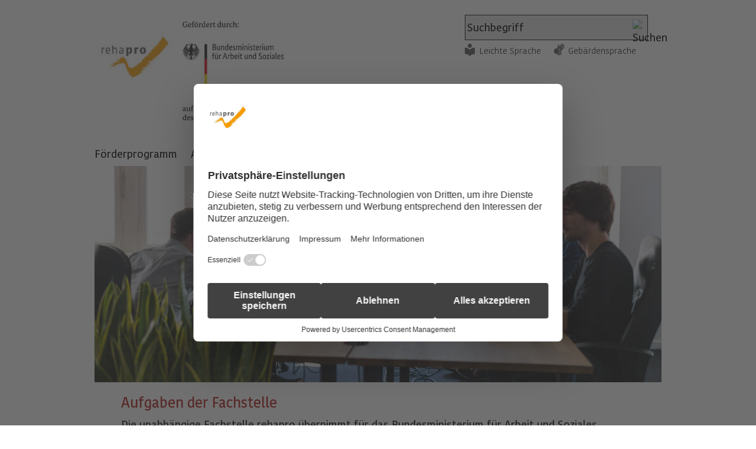

--- FILE ---
content_type: text/html;charset=UTF-8
request_url: https://www.modellvorhaben-rehapro.de/DE/Fachstelle/Aufgaben/Aufgaben_node.html;jsessionid=FB2318CC728F861CCE9EEB54E5194EC4
body_size: 5492
content:
<!doctype html>
<html lang="de">
<head>
    <base href="https://www.modellvorhaben-rehapro.de"/>
    <meta charset="UTF-8"/>

                                     
                                    <script id="usercentrics-cmp" src="https://web.cmp.usercentrics.eu/ui/loader.js" data-settings-id="fmAxlcK9E4-kpv" nonce="7MiEcxiDSbV4T5FSSzH27bxfaRTwtR" async></script>                                                                    
     
                                
                                
                                
                                
                                
                                
                                
                                
                                
                                
                                
                                
                                
                                                                    
<!-- Matomo Tag Manager -->
<script nonce="AJR5E6WFVUD0C35N6D9MKZFWQ">
    var _mtm = window._mtm = window._mtm || [];
    _mtm.push({'mtm.startTime': (new Date().getTime()), 'event': 'mtm.Start'});
    var d=document, g=d.createElement('script'), s=d.getElementsByTagName('script')[0];
    g.async=true; g.src='https://matomo.kbs.de/js/container_GC9bxYJf.js'; s.parentNode.insertBefore(g,s);
</script>
<!-- End Matomo Tag Manager -->

    <title>Aufgaben  -  Bundesprogramm rehapro</title>
    <meta name="viewport" content="width=device-width, initial-scale=1.0, maximum-scale=5, user-scalable=1"/>
    <meta name="generator" content="Tremonia DXP" class="foundation-mq"/>
    <meta name="google-site-verification" content="_twlWlm9lKZ7zYSo_0gf_VYTlbPwqhU3Mlv0gMBwtgQ" />
                <meta name="keywords" content="Fachstelle"/>
              <meta name="description" content="Fachstelle rehapro,Modellvorhaben rehapro,Modellprojekt rehapro,Projekt rehapro"/>
                
    <link rel="preload" as="font" href="/static/fonts/Kohinoor/KohinoorKBS-Regular.woff2" type="font/woff" crossorigin/>
    <link rel="preload" as="font" href="/static/fonts/Kohinoor/KohinoorKBS-Light.woff2"  type="font/woff" crossorigin/>
    <link rel="preload" as="font" href="/static/fonts/Kohinoor/KohinoorKBS-Medium.woff2" type="font/woff" crossorigin/>
    <link rel="preload" as="font" href="/static/fonts/Kohinoor/KohinoorKBS-Bold.woff2" type="font/woff" crossorigin/>
    <!--
      Realisiert mit Tremonia DXP.
      Die digitale Experience Platform der öffentlichen Verwaltung.
      www.tremonia-dxp.de
    -->
        <meta name="robots" content="index,follow"/>
        <link rel="canonical" href="https://www.modellvorhaben-rehapro.de/DE/Fachstelle/Aufgaben"/>
    <link rel="copyright" href="https://www.modellvorhaben-rehapro.de/DE/Antragsverfahren/Footer/Impressum" type="text/html" title="Impressum" />
    <link rel="glossary" href="https://www.modellvorhaben-rehapro.de/DE/Antragsverfahren/Glossar" type="text/html" title="Glossar" />
    <link rel="help" href="" type="text/html" title="Hilfe" />
    <link rel="start" href="https://www.modellvorhaben-rehapro.de/DE/Home" type="text/html" title="Startseite" />
    <link rel="contents" href="https://www.modellvorhaben-rehapro.de/DE/Antragsverfahren/Footer/Inhaltsverzeichnis" type="text/html" title="&Uuml;bersicht" />
    <link rel="search" href="https://www.modellvorhaben-rehapro.de/DE/Antragsverfahren/TopService/Suche" type="text/html" title="Suche" />

<link rel="icon" href="https://www.modellvorhaben-rehapro.de/SiteGlobals/Frontend/Images/favicons/favicon-png-96x96.png?__blob=normal" sizes="96x96" type="image/png">
<link rel="icon" href="https://www.modellvorhaben-rehapro.de/SiteGlobals/Frontend/Images/favicons/favicon-svg.svg?__blob=normal" type="image/svg+xml">
<link rel="shortcut icon" href="https://www.modellvorhaben-rehapro.de/SiteGlobals/Frontend/Images/favicons/favicon-ico-48x48.ico?__blob=normal">
<link rel="apple-touch-icon" href="https://www.modellvorhaben-rehapro.de/SiteGlobals/Frontend/Images/favicons/apple-touch-icon-180x180.png?__blob=normal" sizes="180x180">

<meta name="apple-mobile-web-app-title" content="rehapro">
<meta name="application-name" content="REHAPRO">
<meta name="theme-color" content="#ffffff">
<link rel="manifest" href="https://www.modellvorhaben-rehapro.de/manifest.webmanifest?view=render">    
    
<link rel="stylesheet"  href="https://www.modellvorhaben-rehapro.de/SiteGlobals/Frontend/Styles/normalize.css?v=3" type="text/css"/>
<link rel="stylesheet"  href="https://www.modellvorhaben-rehapro.de/SiteGlobals/Frontend/Styles/_libs.css?v=3" type="text/css"/>
<link rel="stylesheet"  href="https://www.modellvorhaben-rehapro.de/SiteGlobals/Frontend/Styles/small.css?v=5" type="text/css"/>
<link rel="stylesheet"  href="https://www.modellvorhaben-rehapro.de/SiteGlobals/Frontend/Styles/medium.css?v=4" type="text/css"/>
<link rel="stylesheet"  href="https://www.modellvorhaben-rehapro.de/SiteGlobals/Frontend/Styles/large.css?v=4" type="text/css"/>
<link rel="stylesheet"  href="https://www.modellvorhaben-rehapro.de/SiteGlobals/Frontend/Styles/highcontrast.css?v=5" type="text/css"/>
<!--[if IE 9]><link rel="stylesheet"  href="https://www.modellvorhaben-rehapro.de/SiteGlobals/Frontend/Styles/addon_iefix_9.css?v=2" type="text/css"/><![endif]-->
<!--[if lte IE 8]><link rel="stylesheet" href="https://www.modellvorhaben-rehapro.de/SiteGlobals/Frontend/Styles/addon_iefix.css?v=2" type="text/css" /><![endif]-->
<link rel="stylesheet" href="https://www.modellvorhaben-rehapro.de/SiteGlobals/Frontend/Styles/addon_print.css?v=2" type="text/css" media="print" />

<link rel="stylesheet"  href="https://www.modellvorhaben-rehapro.de/SiteGlobals/Frontend/Styles/REHAPRO_additional.css?v=11" type="text/css"/>
<link rel="stylesheet"  href="https://www.modellvorhaben-rehapro.de/SiteGlobals/Frontend/Styles/custom.css?v=5" type="text/css"/>

</head>
    <body class="gsb js-off lang-de fixed">
              <div id="wrapperOuter">
    <div id="wrapperInner">
        <a id="Start"></a>
        <h1 class="aural">Bundesprogramm rehapro</h1>
        <p class="navSkip">
            <em>Springe direkt zu:</em>
        </p>
        <ul class="navSkip">
            <li><a href="https://www.modellvorhaben-rehapro.de/DE/Fachstelle/Aufgaben#content">Inhalt</a></li>
            <li><a href="https://www.modellvorhaben-rehapro.de/DE/Antragsverfahren/TopService/Suche">Suche</a></li>
        </ul>
        <div id="wrapperDivisions">
            <div class="headerWrapper">
                <header id="header" aria-label="Kopfbereich">
                    <div id="topService" class="row">
                        <div class="small-12 columns end">
                            <div class="TopServiceWrapper">
                                <div id="search" class="">
                                    <form name="searchService" action="https://www.modellvorhaben-rehapro.de/SiteGlobals/Forms/Suche/Servicesuche_Formular" method="get"
      enctype="application/x-www-form-urlencoded">
                   <input type="hidden" name="nn" value="69281dda401de22f3aa7e92d"/>
   <input type="hidden" name="resourceId" value="69281ddb401de22f3aa7ea36"/>
<input type="hidden" name="input_" value="69281dda401de22f3aa7e92d"/>
<input type="hidden" name="pageLocale" value="de"/>
 <input type="hidden" name="__time_token" value="d869f08c4de6a7d0b757c669353bff66a9f12ab43402d872a3bc04b62f9f375850dddcc141af6247b10f3671d3585660"/>

    <fieldset>
    <p>
            <span class="formLabel aural">
  <label for="f69281ddb401de22f3aa7ea36d69281ddc401de22f3aa7eaad">
Suchtext</label>
</span>
<span class="formField">
    <input id="f69281ddb401de22f3aa7ea36d69281ddc401de22f3aa7eaad"
       name="templateQueryString"
       value="Suchbegriff"
        
            title="Suchtext"
         type="text" size="26" maxlength="100"
/>
</span>

            <input class="image"
               type="image"
               src="https://www.modellvorhaben-rehapro.de/SiteGlobals/Forms/_components/Buttons/Servicesuche_Submit.png?__blob=image&amp;v=2"
               id="f69281ddb401de22f3aa7ea36d69281ddd401de22f3aa7ec18"
               name="submit"
               alt="Suchen"
               title="Suchen"
        />
    
    </p>
</fieldset>
</form>

                                </div>
                                <div id="topservice-links" class="row collapse">
                                    <div class="large-12 columns">
                                        <nav class="nav-meta" role="navigation" aria-label="Top-Service Navigation">
                                            <div id="navServiceMeta" class="">
                                                <ul>
        <li  id="navServiceLS">
                    <a href="https://www.modellvorhaben-rehapro.de/DE/TopService/leichtesprache/ls" title="Leichte Sprache">
                Leichte Sprache</a>
        </li>
            <li  id="navServiceGS">
                    <a href="https://www.modellvorhaben-rehapro.de/DE/TopService/gebaerdensprache/gs" title="Geb&#228;rdensprache Videos">
                Gebärdensprache</a>
        </li>
            </ul>

                                            </div>
                                        </nav>
                                    </div>
                                </div>
                            </div>
                            <div id="logo" class="small-3 large-4 logo columns">
                                <p><a href="https://www.modellvorhaben-rehapro.de/DE/Home" id="anfang"
           title="Zur Startseite">
            <img src="https://www.modellvorhaben-rehapro.de/SiteGlobals/Frontend/Images/logo.png?__blob=normal&amp;v=2" alt="Fachstelle rehapro (Link zur Startseite)"/>
        </a>
    </p>
                            </div>
                                <div id="logoBmas" class="small-6 large-6 logo columns">
                                    <p>
                                        <a href="https://www.bmas.de" title="Externer Link (Öffnet neues Fenster): BMAS" target="_blank">
                                            <img src="https://www.modellvorhaben-rehapro.de/SiteGlobals/Frontend/Images/logoBmas.png?__blob=normal&v=2" alt="Das Logo des BMAS"></img>
                                        </a>
                                    </p>
                                </div>
                            <div id="logoSticky" class="small-3 large-1 logo columns">
                                <p><a href="https://www.modellvorhaben-rehapro.de/DE/Home" id="anfang"
           title="Zur Startseite">
            <img src="https://www.modellvorhaben-rehapro.de/SiteGlobals/Frontend/Images/logo-sticky.png?__blob=normal&amp;v=2" alt="Fachstelle rehapro (Link zur Startseite)"/>
        </a>
    </p>
                            </div>
                                <div id="logoStickyBmas" class="small-6 large-11 logo columns">
                                    <p>
                                        <a href="https://www.bmas.de" title="Externer Link (Öffnet neues Fenster): BMAS" target="_blank">
                                            <img src="https://www.modellvorhaben-rehapro.de/SiteGlobals/Frontend/Images/logo-sticky-bmas.png?__blob=normal&v=2" alt="Das Logo der BMAS"></img>
                                        </a>
                                    </p>
                                </div>
                        </div>
                    </div>
                </header>
                <div class="row">
                    <nav id="navPrimary" class="small-12 columns" role="navigation" aria-label="Primärnavigation">
                        <ul>
    <li>
                    <div class="" id="n-1">
            <span class="navBox">
<a href="https://www.modellvorhaben-rehapro.de/DE/Foerderprogramm">
                Förderprogramm</a>
        </span>
                            <div class="menu fl-1">
                                <div class="menu-box">

                                    <ul>
                                                    <li>
                                                                <a href="https://www.modellvorhaben-rehapro.de/DE/Foerderprogramm/Foerderziele/Unterseite_node">
                Förderziele</a>
        </li>
                                                        <li>
                                                                <a href="https://www.modellvorhaben-rehapro.de/DE/Foerderprogramm/Foerderung">
                Förderung</a>
        </li>
                                                        <li>
                                                                <a href="https://www.modellvorhaben-rehapro.de/DE/Foerderprogramm/Werkstatt/Unterseite_node">
                Werkstattgespräche</a>
        </li>
                                                        <li class="last">
                                                                <a href="https://www.modellvorhaben-rehapro.de/DE/Foerderprogramm/Antragsverfahren">
                Antragsverfahren</a>
        </li>
                                                        </ul>

                                                </div>
                            </div>
                        </div>
                </li>
            <li>
                    <div class="" id="n-2">
            <span class="navBox">
<a href="https://www.modellvorhaben-rehapro.de/DE/Aktuelles">
                Aktuelles</a>
        </span>
                            <div class="menu fl-1">
                                <div class="menu-box">

                                    <ul>
                                                    <li>
                                                                <a href="https://www.modellvorhaben-rehapro.de/DE/Aktuelles/Newsletter">
                Newsletter</a>
        </li>
                                                        <li>
                                                                <a href="https://www.modellvorhaben-rehapro.de/DE/Aktuelles/Veranstaltungen_neu/Veranstaltungen_node">
                Veranstaltungen</a>
        </li>
                                                        <li class="last">
                                                                <a href="https://www.modellvorhaben-rehapro.de/DE/Aktuelles/Veroeffentlichungen">
                Veröffentlichungen</a>
        </li>
                                                        </ul>

                                                </div>
                            </div>
                        </div>
                </li>
            <li>
                    <div class="" id="n-3">
            <span class="navBox">
<a href="https://www.modellvorhaben-rehapro.de/DE/Modellprojekte">
                Modellprojekte</a>
        </span>
                            <div class="menu fl-1">
                                <div class="menu-box">

                                    <ul>
                                                    <li>
                                                                <a href="https://www.modellvorhaben-rehapro.de/DE/Modellprojekte/ProjektSuche/Projektsuche_Formular?nn=69281dda401de22f3aa7e92d" >
        Projekte</a>
</li>
                                                        <li>
                                                                <a href="https://www.modellvorhaben-rehapro.de/DE/Modellprojekte/Broschueren">
                Broschüren</a>
        </li>
                                                        <li class="last">
                                                                <a href="https://www.modellvorhaben-rehapro.de/DE/Modellprojekte/Ergebnisse">
                Ergebnisse</a>
        </li>
                                                        </ul>

                                                </div>
                            </div>
                        </div>
                </li>
            <li>
                    <div class="" id="n-4">
            <span class="navBox">
<a href="https://www.modellvorhaben-rehapro.de/DE/Downloads">
                Downloads</a>
        </span>
                            </div>
                </li>
            <li class="topinpath">
                    <div class="" id="n-5">
            <span class="navBox">
<em>
                    <a href="https://www.modellvorhaben-rehapro.de/DE/Fachstelle">
                        Fachstelle</a>
                </em>
            </span>
                            <div class="menu fl-1">
                                <div class="menu-box">

                                    <ul>
                                                    <li>
                                                                <strong>
                Aufgaben</strong>
        </li>
                                                        <li>
                                                                <a href="https://www.modellvorhaben-rehapro.de/DE/Fachstelle/ueber_uns/node">
                Über uns</a>
        </li>
                                                        <li class="last">
                                                                <a href="https://www.modellvorhaben-rehapro.de/DE/TopService/Kontakt">
                Kontakt</a>
        </li>
                                                        </ul>

                                                </div>
                            </div>
                        </div>
                </li>
            <li>
                    <div class="" id="n-6">
            <span class="navBox">
</span>
                            </div>
                </li>
            <li>
                    <div class="mod" id="n-7">
            <span class="navBox">
                 <a href="https://www.modellvorhaben-rehapro.de/Login/Login" title="Login">
                Login &amp; Alumni</a>
            </span>
                            </div>
                </li>
            </ul>

                    </nav>
                </div>
            </div>
            <main class="main" aria-label="Contentbereich">
                                                
                                
                                                                    <div id="stage">
    <div class="stage-wrapper">
        <div class="stage-container" data-href="https://www.modellvorhaben-rehapro.de/DE/Fachstelle/Buehne_Fachstelle?view=renderPlain&allElements=true">
<div class="teaser">
    <div class="imageContainer">
            <img src="https://www.modellvorhaben-rehapro.de/SharedDocs/Bilder/DE/Buehnenbilder/Fachstelle.jpg?__blob=normal&amp;v=2"
        
            alt=""
        
/>
</div>
    </div>

        </div>
    </div>
</div>
                                    
                                                                
                                
                                
                                
                                
                                
                                
                                
                                
                                
                                
                                
                                
                                
<div id="main" class="row">
    <div id="content" class="large-12 medium-12 small-12 columns">
        <h2 class="isFirstInSlot">
        Aufgaben der Fachstelle</h2>

<p class="MsoNormal">
Die unabhängige Fachstelle rehapro übernimmt für das Bundesministerium für Arbeit und Soziales (BMAS) die zuwendungsrechtliche und organisatorische Abwicklung der Modellprojekte.<br/>
<br/>
Zu ihren Aufgaben gehören (Auszug):</p>
<ul>
<li>Prüfung von Förderanträgen</li><li>Abgabe von Förderempfehlungen für das BMAS</li><li>Zuwendungsrechtliche und administrative Abwicklung der Modellprojekte</li><li>Öffentlichkeitsarbeit</li><li>Unterstützung der Gremien des Förderprogramms</li><li>Geschäftsstelle des Beirats rehapro beim Bundesministerium für Arbeit und Soziales</li></ul>
<h3 class="MsoNormal">
Rechtsgrundlagen und Organisation</h3>
<p class="MsoNormal">
Die Fachstelle rehapro ist als unabhängige Organisationseinheit bei der Deutschen Rentenversicherung Knappschaft-Bahn-See eingerichtet. Sie handelt im Auftrag des Bundesministeriums für Arbeit und Soziales auf Grundlage des § 11 Absatz 4 SGB IX. Die Rechts- und Fachaufsicht obliegt dem Bundesministerium für Arbeit und Soziales.</p>

<p class="picture linksOhne normal  " style="width: 300px;">

     <span class="wrapper">
   <img src="https://www.modellvorhaben-rehapro.de/SharedDocs/Bilder/DE/Logos/FixSupplement/kbs.jpg?__blob=normal&amp;v=2" alt="Das Logo der Knappschaft-Bahn-See. Weße Schrift auf rotem Hintergrund sowie der Claime &#034;sozial.kompetent. für mich!&#034; in schwarzer Schrift."/>
 </span>
           </p>
<div class="sectionRelated">
    </div>

    </div>
</div>
                                

            </main>
            <footer id="footer" role="contentinfo" aria-label="Footer">
                <div class="row">
                <nav aria-label="Footer-Navigation">
                    <ul class="footer-nav">
                                <li >
    <a href="https://www.modellvorhaben-rehapro.de/DE/Antragsverfahren/Footer/Datenschutz">
                Datenschutz</a>
        </li>

        <li >
    <a href="https://www.modellvorhaben-rehapro.de/DE/Antragsverfahren/Footer/Impressum">
                Impressum</a>
        </li>

        <li >
    <a href="https://www.modellvorhaben-rehapro.de/DE/Antragsverfahren/Footer/Inhaltsverzeichnis">
                Inhaltsverzeichnis</a>
        </li>

        <li >
    <a href="https://www.modellvorhaben-rehapro.de/DE/Service/erklaerung_bf/erklaerung_bf" title="Erkl&#228;rung zur Barrierefreiheit">
                Erklärung zur Barrierefreiheit</a>
        </li>

        <li >
    <a class="external" href="https://www.kbs.de/DE/UeberUns/compliance/compliance_node.html" title="Compliance und Hinweisgebersystem (Öffnet neues Fenster)"
   target="_blank">
    Compliance und Hinweisgebersystem</a>
</li>

<li class="barriereMelden"><a href="https://www.modellvorhaben-rehapro.de/DE/Service/barriere_melden/barriere_melden_func?nn=69281dda401de22f3aa7e92d&amp;handOverParams=%2526uriHash%253Dff55fb912fcbd61b4676717eb032d400a788492e3503%2526uri%253Dhttps%25253A%25252F%25252Fwww.modellvorhaben-rehapro.de%25252FDE%25252FFachstelle%25252FAufgaben" class="a11yreport__link"
            
    >
        Barriere melden<span class="a11yreport__icon" aria-hidden="true">✉</span>
    </a>
</li>


                    </ul>
                </nav>
                    <div class="footer-branding">
                        <a href="https://www.kbs.de" title="Externer Link (Öffnet neues Fenster): Knappschaft-Bahn-See" target="_blank">
                            <img
                                src="https://www.modellvorhaben-rehapro.de/SiteGlobals/Frontend/Images/bildmarke.png?__blob=normal&v=2"
                                alt="Das Logo der Deutschen Rentenversicherung Knappschaft-Bahn-See. Wei&#223;er Innenkreis, umschlossen von einem wei&#223;en dreigeteilten Au&#223;enkreis"
                            />
                            <span>Projektträger Knappschaft-Bahn-See</span>
                        </a>
                    </div>
                </div>
            </footer>   
        </div>
    </div>
</div>
 
                                
                                
                                
                                
                                
                                
                                
                                
                                
                                
                                
                                
                                
                                                                    
<!-- Matomo Image Tracker -->
<noscript>
    <p>
        <img src="https://matomo.kbs.de/matomo.php?idsite=container_GC9bxYJf.js&amp;rec=1" style="border:0" alt="" />
    </p>
</noscript>
<!-- End Matomo -->
 
<script type="text/javascript" nonce="BJR5E6WFVUD0C35N6D9MKZFWR">//<![CDATA[
//materna_print
var PRINT_PAGE_TEXT = 'drucken',
        PRINT_TOOLTIP = 'Seite drucken (öffnet Dialog)'
//materna_twoclickshare
TWOCLICKSHARE_TITLE = 'Inhalte teilen',
        TWOCLICKSHARE_FORMLINKTEXT = 'per E-Mail';
//materna_navigation_mobile
NAV_MENU_NODE = "/69281dcd401de22f3aa7e3c4/69281dda401de22f3aa7e959/69281dda401de22f3aa7e92d",
        NAV_MOBILE_MENU = 'Menü',
        NAV_MOBILE_SEARCH = 'Suchen',
        SHOW_LESS = 'Weniger anzeigen',             // materna_mobile_navigation, materna_service_border, materna_toggle, materna_twoclickshare
        SHOW_MORE = 'Mehr anzeigen',               // materna_mobile_navigation, materna_service_border, materna_toggle, materna_twoclickshare
        CLOSE = 'Schlie&szlig;en',                               // materna_mobile_navigation, materna_service_border, materna_twoclickshare, materna_lightbox
        NEXT ='Nächste Seite',                                 //materna_slideshow, materna_lightbox
        BACK ='Vorherige Seite',                                 //materna_slideshow, materna_lightbox
        SUBNAVFOR ='Unternavigationspunkte für', //materna_flyoutnavigation
        //materna_slideshow
        NEXT_INACTIVE ='Keine nächste Seite',
        BACK_INACTIVE ='Keine vorherige Seite',
        PLAY ='Animation starten',
        PAUSE ='Animation stoppen';
PAGE='Seite';
//]]>
</script>
<script type="text/javascript" src="https://www.modellvorhaben-rehapro.de/SiteGlobals/Frontend/JavaScript/init/global.js?v=7" defer nonce="AJR5E6WFVUD0C35N6D9MKZFWQ"></script>
<!-- Seite generiert am: 20.01.2026, 22:45:57 -->
</body>
</html>

--- FILE ---
content_type: text/css;charset=UTF-8
request_url: https://www.modellvorhaben-rehapro.de/SiteGlobals/Frontend/Styles/medium.css?v=4
body_size: 3451
content:
@media only screen and (min-width: 37.563em) {
    h1 {
    //font-size: 30px;
    }
    h2 {
        font-size: 24px;
    }
    h3 {
        font-size: 20px;
    }
    h4,h5,h6{
        font-size: 18px;
    }
#header::after{
        width: 50%;
    }
    .picture.banner {
        max-width: 317px;
    }
    .picture.normal {
        max-width: 637px;
    }
    .picture.thumbnail.portrait {
        max-width: 64px;
    }
    .picture.banner.portrait {
        max-width: 134px;
    }
    .picture.normal.portrait {
        max-width: 274px;
    }
    .picture.poster.portrait {
        max-width: 900px;
    }
    .picture.links {
        margin: 6px 20px 18px 0;
        float: left;
    }
    .picture.rechts {
        margin: 6px 0 18px 20px;
        float: right;
    }
    .docData .label {
        clear: left;
        width: 6em;
        float: left;
        padding-right: 20px;
    }
    .docData .value {
        float: left;
    }
    .docData.interview .label, .docData.pressrelease .label {
        width: 8em;
    }
    .docData.callForBids .label, .docData.joboffer .label, .docData.event .label, .docData.guestbookEntry .label {
        width: 9em;
    }
    .docData.orgunit .label, .docData.services1 .label {
        width: 12em;
    }
    .docData.services .label {
        width: 9em;
    }
    .docData.services .value {
        width: 27em;
    }
    .docData.services2 .label {
        width: 13em;
    }
    .docData.services2 .value {
        width: 27em;
    }
    .docData.services3 .label {
        width: 15em;
    }
    .docData.services3 .value {
        width: 25em;
    }
    .responsiveTable {
        overflow-x: auto;
        margin-bottom: 0;
    }
    .responsiveTable table {
        width: 100%;
    }
    .dekoBorderSmall{
        left: 45em;
    }
#wrapperInnerBreadcrumb {
        margin: 0 auto;
        min-height: 13.9em;
        position: relative;
        width: 98em;
    }
#search.large-3 {
        width: auto;
    }
    .teaser h2 {
        margin-bottom: 10px;
    }
    .teaser h1 a, .teaser h2 a, .teaser h3 a{
        background: none;
        padding-left: 0;
    }
    .teaser p {
        display: block;
    }
#main .teaser img {
        width: 23em;
    }
    .teaser .picture-element {
        width: 36.4%;
    }
    .seatchresult .teaser p {
        background-color: #fff;
        display: block;
    }
#supplement .banner, #supplement .boxWrapper, #supplement .box {
        width: 100%;
        max-width: 314px;
    }
#supplement .solrSortLinks,
#supplement .solrSortLinks .box,
#supplement .facets,
#supplement .facets .box {
        max-width: 100%;
    }
    .searchresult h2 {
        padding-right: 60px;
    }
    .searchresult .teaser {
    //background: url(https://www.modellvorhaben-rehapro.de/SiteGlobals/Frontend/Images/icons/sprite-service.png?__blob=normal&v=2) no-repeat 99% -227px;
    }
    .searchresult .IMGObject {
    //background: url(https://www.modellvorhaben-rehapro.de/SiteGlobals/Frontend/Images/icons/sprite-service.png?__blob=normal&v=2) no-repeat 99% -1144px;
    }
    .searchresult .Publication {
    //background: url(https://www.modellvorhaben-rehapro.de/SiteGlobals/Frontend/Images/icons/sprite-service.png?__blob=normal&v=2) no-repeat 99% -455px;
    }
    .searchresult .Event {
    //background: url(https://www.modellvorhaben-rehapro.de/SiteGlobals/Frontend/Images/icons/sprite-service.png?__blob=normal&v=2) no-repeat 99% -682px;
    }
    .searchresult .Video {
    //background: url(https://www.modellvorhaben-rehapro.de/SiteGlobals/Frontend/Images/icons/sprite-service.png?__blob=normal&v=2) no-repeat 99% -3733px;
    }
    .searchresult .Employee {
    //background: url(https://www.modellvorhaben-rehapro.de/SiteGlobals/Frontend/Images/icons/sprite-service.png?__blob=normal&v=2) no-repeat 99% -910px;
    }
    .searchresult .teaser h1.withHeader,
    .searchresult .teaser h2.withHeader,
    .searchresult .teaser h3.withHeader{
        margin-right: 50px;
    }
#content .navIndex ul {
        width: auto;
        display: table;
        margin: 0 auto;
    }
#content .navIndex li {
        width: auto;
        margin-right: 10px;
    }
#content .navIndex a.page,
#content .navIndex strong,
#content .navIndex span.page {
        display: block;
    }
    /*Verticalbreadcrumb*/
#navBreadcrumbsVertical {
        clear: both;
    }
#navBreadcrumbsVertical .level2, #navBreadcrumbsVertical .level3 {
        display: block;
    }
#navBreadcrumbsVertical > strong, #navBreadcrumbsVertical .level1 a {
        font-size: 300%;
    }
#navBreadcrumbsVertical li {
        font-size: 100%;
        width: 100%;
    }
#navBreadcrumbsVertical li span {
        display: block;
    }
#navBreadcrumbsVertical .level2 a, #navBreadcrumbsVertical .level3 a {
        font-size: 160%;
        font-weight: bold;
        color: white;
        display: block;
        width: 66.67%;
    }
#navBreadcrumbsVertical .level2 {
        background: url(https://www.modellvorhaben-rehapro.de/SiteGlobals/Frontend/Images/icons/hatch-w.png?__blob=normal&v=2) repeat 0 0;
    }
#navBreadcrumbsVertical .level2 a {
        padding: 6px 5px 10px;
    }
#navBreadcrumbsVertical .level3 {
        background: #54575A;
    }
#navBreadcrumbsVertical .level3.last span {
        background: url(https://www.modellvorhaben-rehapro.de/SiteGlobals/Frontend/Images/icons/nvbc-2.png?__blob=normal&v=2) no-repeat 44px 0;
    }
#navBreadcrumbsVertical .level3 a {
        color: black;
        padding: 8px 5px 8px;
    }
    .nbcv-2 #content {
        background: white url(https://www.modellvorhaben-rehapro.de/SiteGlobals/Frontend/Images/icons/nvbc-2.png?__blob=normal&v=2) no-repeat 44px 0;
    }
    .nbcv-3 #content {
        background: white url(https://www.modellvorhaben-rehapro.de/SiteGlobals/Frontend/Images/icons/nvbc-3.png?__blob=normal&v=2) no-repeat 44px 0;
    }
    /*Verticalbreadcrumb Ende*/
    /*Serviceborder*/
#service-border {
        overflow: hidden;
    }
#service-border > ul {
        margin: 0 auto;
    }
#service-border > ul > li {
        float: left;
        margin-top: 5px;
        width: 20%;
        border: 0;
        background-image: none;
    }
#service-border > ul > li a, #service-border > ul > li strong {
        font-weight: bold;
        font-size: 120%;
        min-height: 28px;
        padding: 65px 0 15px;
        text-align: center;
        text-transform: uppercase;
    }
#service-border > ul > li a {
        background: url(https://www.modellvorhaben-rehapro.de/SiteGlobals/Frontend/Images/icons/sprite-service.png?__blob=normal&v=2) no-repeat 50% -1835px;
        margin-left: 5px;
    }
#service-border > ul > li a:hover, #service-border > ul > li a:focus, #service-border > ul > li a:active {
        background: white url(https://www.modellvorhaben-rehapro.de/SiteGlobals/Frontend/Images/icons/sprite-service.png?__blob=normal&v=2) no-repeat 50% -2075px;
    }
#service-border > ul > li:first-child a {
        margin-left: 0;
    }
#service-border > ul > li.navVeranstaltungen a {
        background: url(https://www.modellvorhaben-rehapro.de/SiteGlobals/Frontend/Images/icons/sprite-service.png?__blob=normal&v=2) no-repeat 51% -2312px;
    }
#service-border > ul > li.navVeranstaltungen a:hover, #service-border > ul > li.navVeranstaltungen a:focus, #service-border > ul > li.navVeranstaltungen a:active {
        background: white url(https://www.modellvorhaben-rehapro.de/SiteGlobals/Frontend/Images/icons/sprite-service.png?__blob=normal&v=2) no-repeat 51% -2549px;
    }
#service-border > ul > li.navPublikationen a {
        background: url(https://www.modellvorhaben-rehapro.de/SiteGlobals/Frontend/Images/icons/sprite-service.png?__blob=normal&v=2) no-repeat 50% -1356px;
    }
#service-border > ul > li.navPublikationen a:hover, #service-border > ul > li.navPublikationen a:focus, #service-border > ul > li.navPublikationen a:active {
        background: white url(https://www.modellvorhaben-rehapro.de/SiteGlobals/Frontend/Images/icons/sprite-service.png?__blob=normal&v=2) no-repeat 50% -1594px;
    }
#service-border > ul > li.navMediathek a {
        background: url(https://www.modellvorhaben-rehapro.de/SiteGlobals/Frontend/Images/icons/sprite-service.png?__blob=normal&v=2) no-repeat 50% -2782px;
    }
#service-border > ul > li.navMediathek a:hover, #service-border > ul > li.navMediathek a:focus, #service-border > ul > li.navMediathek a:active {
        background: white url(https://www.modellvorhaben-rehapro.de/SiteGlobals/Frontend/Images/icons/sprite-service.png?__blob=normal&v=2) no-repeat 50% -3016px;
    }
#service-border > ul > li.navThemen a {
        background: url(https://www.modellvorhaben-rehapro.de/SiteGlobals/Frontend/Images/icons/sprite-service.png?__blob=normal&v=2) no-repeat 53% -3250px;
    }
#service-border > ul > li.navThemen a:hover, #service-border > ul > li.navThemen a:focus, #service-border > ul > li.navThemen a:active {
        background: white url(https://www.modellvorhaben-rehapro.de/SiteGlobals/Frontend/Images/icons/sprite-service.png?__blob=normal&v=2) no-repeat 53% -3484px;
    }
#service-border > ul > li a:hover, #service-border > ul > li a:focus, #service-border > ul > li a:active {
        text-decoration: underline;
        color: black;
        padding-bottom: 10px;
        margin-bottom: 5px;
        /* Android-Fix
         * border-radius: $topLeft $topright $bottomRight $bottomLeft;*/
        border-top-left-radius: 4px;
        border-top-right-radius: 4px;
        border-bottom-left-radius: 4px;
        border-bottom-right-radius: 4px;
        -moz-border-radius: 4px 4px 4px 4px;
        -webkit-border-radius: 4px 4px 4px 4px;
        -o-border-radius: 4px 4px 4px 4px;
        -khtml-border-radius: 4px 4px 4px 4px;
    }
#service-border > ul > li.active a {
        text-decoration: underline;
        color: black;
        background-color: white;
        /* Android-Fix
         * border-radius: $topLeft $topright $bottomRight $bottomLeft;*/
        border-top-left-radius: 5px;
        border-top-right-radius: 5px;
        border-bottom-left-radius: 0;
        border-bottom-right-radius: 0;
        -moz-border-radius: 5px 5px 0 0;
        -webkit-border-radius: 5px 5px 0 0;
        -o-border-radius: 5px 5px 0 0;
        -khtml-border-radius: 5px 5px 0 0;
    }
#service-border > ul > li.active a:hover, #service-border > ul > li.active a:focus, #service-border > ul > li.active a:active {
        padding-bottom: 15px;
        margin-bottom: 0px;
    }
#service-border .container {
        background: white url(https://www.modellvorhaben-rehapro.de/SiteGlobals/Frontend/Images/icons/serviceborder-container.png?__blob=normal&v=2) repeat-x 0 100%;
        padding-bottom: 30px;
        clear: both;
    }
#service-border .container .containerinner {
        position: relative;
        padding-top: 5em;
    }
#service-border .container > ul {
        overflow: hidden;
    }
#service-border h4 {
        font-size: 180%;
    }
#service-border h4.withHeader {
        padding-top: 1em;
        position: relative;
    }
#service-border h4.withHeader .category {
        top: -2px;
        left: 0;
        position: absolute;
        font-size: 66.67%;
        display: block;
        text-transform: uppercase;
        font-weight: bold;
        font-style: normal;
        line-height: 1;
    }
#service-border .events ul {
        overflow: hidden;
    }
#service-border .events li {
        background-image: none;
        border-bottom: 1px dotted #7f7f7f;
        margin-bottom: 20px;
    }
#service-border .events li h4 {
        font-size: 120%;
        line-height: 1.167;
    }
#service-border .events li h4 a {
        padding: 0;
    }
#service-border .events li h4, #service-border .events li p {
        margin-left: 57px;
    }
#service-border .events li p a, #service-border .events li p strong {
        padding: 0;
    }
#service-border .events li p a {
        display: block;
        background: url(https://www.modellvorhaben-rehapro.de/SiteGlobals/Frontend/Images/icons/sprite.png?__blob=normal&v=2) no-repeat 0 -3189px;
        padding-left: 15px;
        text-transform: none;
    }
#service-border .events li p a:hover, #service-border .events li p a:focus, #service-border .events li p a:active {
        text-decoration: underline;
        background: url(https://www.modellvorhaben-rehapro.de/SiteGlobals/Frontend/Images/icons/sprite.png?__blob=normal&v=2) no-repeat 0 -2771px;
    }
#service-border ul.links {
        margin: 0 0 20px 0;
    }
#service-border button.close {
        text-transform: uppercase;
        line-height: 1.8;
        background: url(https://www.modellvorhaben-rehapro.de/SiteGlobals/Frontend/Images/icons/close-b.png?__blob=normal&v=2) no-repeat 100% 4px;
        padding-right: 25px;
        position: absolute;
        top: 10px;
        right: 10px;
    }
#service-border button.close:hover, #service-border button.close:focus, #service-border button.close:active {
        text-decoration: underline;
    }
#service-border h3 {
        left: 10000em;
        position: absolute;
        top: -10000em;
    }
#service-border .teaser {
        border-bottom: 0;
        margin-bottom: 0;
    }
    .js-on #service-border .container {
        display: none;
    }
    /*Serviceborder Ende*/
    /*Carousel*/
    .teaser-switcher .teaser {
        width: 33.33%;
    }
    /*Carousel Ende*/
    /*Gallery*/
    .StndGallery {
        max-width: 637px;
        margin: 0 auto 20px;
    }
    .StndGallery .galleryBox {
        background: #54575A;
    }
    .StndGallery .galleryBox .navigation {
        top: 175px;
    }
    /*Gallery Ende*/
    /*Stage*/
#stage {
        clear: both;
        position: relative;
    }
#stage .imageContainer {
        float: left;
    //width: 50%;
        position: relative;
    }
#stage .imageContainer .spacer {
        /* background: url(https://www.modellvorhaben-rehapro.de/SiteGlobals/Frontend/Images/icons/sprite.png?__blob=normal&v=2) no-repeat 0 -5307px; */
        height: 30px;
        position: absolute;
        right: 0;
        top: 14%;
        width: 12px;
    }
#stage .textContainer {
        float: left;
        min-height: 215px;
        padding: 25px 25px 4em;
        width: 50%;
    }
#stage .textContainer h3 {
        color: white;
        margin: 0;
    }
#stage .pagination {
        position: absolute;
        bottom: 10px;
        margin-bottom: 0;
        left: 50%;
        width: auto;
    }
#stage .pagination ul {
        margin-left: 20px;
    }
#stage .pagination li {
        font-size: 200%;
    }
    .js-on #stage .slick-dots {
        position: absolute;
        bottom: 20px;
        margin-bottom: 0;
        left: 50%;
        text-align: left;
        margin-left: 25px;
        width: auto;
        height: 34px;
    }
    .js-on #stage .slick-dots li {
        width: 34px;
        height: 34px;
    }
    .js-on #stage .slick-dots li button:before {
        font-size: 100%;
        content: "";
        color: white;
    }
    .js-on #stage .slick-dots li button {
        font-size: 133.33%;
        font-weight: bold;
        color: white;
        height: auto;
        width: auto;
        text-indent: 0;
        border: none;
        /* Android-Fix
         * border-radius: $topLeft $topright $bottomRight $bottomLeft;*/
        border-top-left-radius: 4px;
        border-top-right-radius: 4px;
        border-bottom-left-radius: 4px;
        border-bottom-right-radius: 4px;
        -moz-border-radius: 4px 4px 4px 4px;
        -webkit-border-radius: 4px 4px 4px 4px;
        -o-border-radius: 4px 4px 4px 4px;
        -khtml-border-radius: 4px 4px 4px 4px;
        clear: left;
        display: block;
        padding: 4px 12px 10px;
        line-height: 1;
    }
    .js-on #stage .slick-dots li button:hover, .js-on #stage .slick-dots li button:focus, .js-on #stage .slick-dots li button:active {
        color: #AE130F;
        background: white;
        opacity: 1;
    }
    .js-on #stage .slick-dots li.slick-active button {
        color: #AE130F;
        background-color: white;
        cursor: inherit;
    }
    .js-on #stage .navigation {
        top: auto;
        left: auto;
        bottom: 20px;
        right: 25px;
        width: auto;
    }
    .js-on #stage .navigation button {
        color: black;
        text-align: center;
        position: static;
        width: 34px;
        height: 34px;
        /* Android-Fix
         * border-radius: $topLeft $topright $bottomRight $bottomLeft;*/
        border-top-left-radius: 4px;
        border-top-right-radius: 4px;
        border-bottom-left-radius: 4px;
        border-bottom-right-radius: 4px;
        -moz-border-radius: 4px 4px 4px 4px;
        -webkit-border-radius: 4px 4px 4px 4px;
        -o-border-radius: 4px 4px 4px 4px;
        -khtml-border-radius: 4px 4px 4px 4px;
    }
    .js-on #stage .navigation button.prev, .js-on #stage .navigation button.next {
        display: none !important;
    }
    .js-on #stage .navigation button.pause, .js-on #stage .navigation button.play {
        display: inline;
    }
    .js-on #stage .navigation button strong {
        left: auto;
        line-height: 1.2;
        overflow: visible;
        position: static;
        width: auto;
    }
    .js-on #stage .navigation button img {
        width: 33px;
        height: 33px;
    }
    .js-on #stage .navigation button.playbutton-playing:focus img, .js-on #stage .navigation button.playbutton-paused:focus img {
        outline-style: dotted;
        outline-color: white;
        outline-width: 1px;
    }
#footer .navFunctionsWrapper{
        margin: -10px 0px 10px 10px;
    }
#footer .copyright p{
        margin-right: .5em;
        margin-top: 18px;
        text-align: right;
    }
#footer #kbsLogo{
        margin-top: 2.5em;
    }
    /*Stage Ende*/
    /*twoclickshare*/
#share{
        width: 100%;
    }
#share .wrapper-share {
        min-height: 16.5em;
        width: 100%;
    }
#share .social_share_privacy_area .facebook,
#share .social_share_privacy_area .twitter,
#share .social_share_privacy_area .gplus,
#share .social_share_privacy_area .twitter,
#share .social_share_privacy_area .gplus {
        width: auto;
        padding-right: 20px !important;
    }
#share .social_share_privacy_area li.help_info.twitter .info,
#share .social_share_privacy_area li.help_info.facebook .info,
#share .social_share_privacy_area li.help_info.gplus .info {
        left: 0px;
    }
    /*Glossary twoclickshare*/
    /*Lightbox*/
    .mfp-inline-holder .mfp-content,
    .mfp-ajax-holder .mfp-content {
        max-width: 100%;
        left: 25%;
        top: 50%;
        -moz-transform: translate(-20%, -50%);
        -ms-transform: translate(-20%, -50%);
        -webkit-transform: translate(-20%, -50%);
        transform: translate(-20%, -50%);
    }
    /*Leichte Sprache spezial Formatierung*/
    .entryWrapper{
        border-bottom: none;
        padding: 0;
    }
    .entryWrapper > div:first-child {
        border-bottom: 1px dotted #000;
        margin-bottom: 2em;
    }
    .greenBorder{
        background: url(https://www.modellvorhaben-rehapro.de/SiteGlobals/Frontend/Images/bg_orange.png?__blob=normal&v=2) repeat-y 0 0;
        background-size:  32.22222%;
    }
    .greenBorder .borderIMG img{
        border-left: 2px solid #AEBC38;
        border-right: 2px solid #AEBC38;
        margin-top: 7px;
        width: 100%;
        margin-left: -5px;
    }
    /*Facetten*/
    .facettenLinks {
        width: 50%; /* Small 100% */
    }
    .projectmap.show {
        padding-top: 75%!important;
    }
    /*Ende Facetten*/
}
